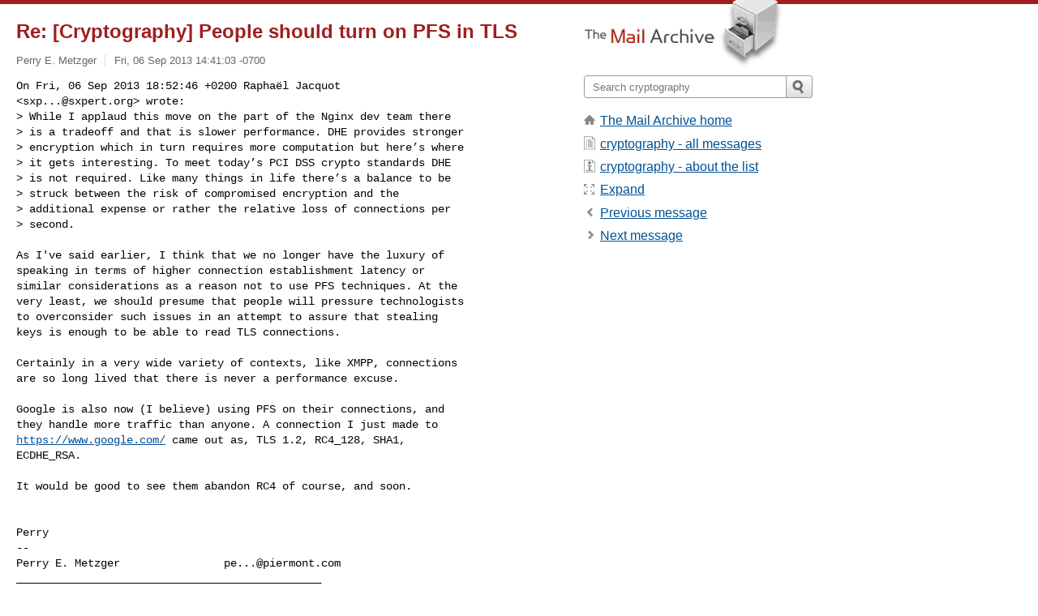

--- FILE ---
content_type: text/html; charset=utf-8
request_url: https://www.mail-archive.com/cryptography@metzdowd.com/msg12301.html
body_size: 3695
content:
<!DOCTYPE html>
<html lang="en">
<head>
<title>Re: [Cryptography] People should turn on PFS in TLS</title>
<meta name="viewport" content="width=device-width, initial-scale=1">
<link rel="apple-touch-icon" sizes="114x114" href="/apple-touch-icon-114x114.png">
<link rel="apple-touch-icon" sizes="72x72" href="/apple-touch-icon-72x72.png">
<link rel="apple-touch-icon" sizes="57x57" href="/apple-touch-icon-57x57.png">
<link rel="shortcut icon" href="/favicon.ico">
<link rel="contents" href="index.html#12301" id="c">
<link rel="index" href="maillist.html#12301" id="i">
<link rel="prev" href="msg12313.html" id="p">
<link rel="next" href="msg12307.html" id="n">
<link rel="canonical" href="https://www.mail-archive.com/cryptography@metzdowd.com/msg12301.html">
<link rel="stylesheet" href="/normalize.css" media="screen">
<link rel="stylesheet" href="/master.css" media="screen">

<!--[if lt IE 9]>
<link rel="stylesheet" href="/ie.css" media="screen">
<![endif]-->
</head>
<body>
<script language="javascript" type="text/javascript">
document.onkeydown = NavigateThrough;
function NavigateThrough (event)
{
  if (!document.getElementById) return;
  if (window.event) event = window.event;
  if (event.target.tagName == 'INPUT') return;
  if (event.ctrlKey || event.metaKey) return;
  var link = null;
  switch (event.keyCode ? event.keyCode : event.which ? event.which : null) {
    case 74:
    case 80:
      link = document.getElementById ('p');
      break;
    case 75:
    case 78:
      link = document.getElementById ('n');
      break;
    case 69:
      link = document.getElementById ('e');
      break;
    }
  if (link && link.href) document.location = link.href;
}
</script>
<div itemscope itemtype="http://schema.org/Article" class="container">
<div class="skipLink">
<a href="#nav">Skip to site navigation (Press enter)</a>
</div>
<div class="content" role="main">
<div class="msgHead">
<h1>
<span class="subject"><a href="/search?l=cryptography@metzdowd.com&amp;q=subject:%22Re%5C%3A+%5C%5BCryptography%5C%5D+People+should+turn+on+PFS+in+TLS%22&amp;o=newest" rel="nofollow"><span itemprop="name">Re: [Cryptography] People should turn on PFS in TLS</span></a></span>
</h1>
<p class="darkgray font13">
<span class="sender pipe"><a href="/search?l=cryptography@metzdowd.com&amp;q=from:%22Perry+E.+Metzger%22" rel="nofollow"><span itemprop="author" itemscope itemtype="http://schema.org/Person"><span itemprop="name">Perry E. Metzger</span></span></a></span>
<span class="date"><a href="/search?l=cryptography@metzdowd.com&amp;q=date:20130906" rel="nofollow">Fri, 06 Sep 2013 14:41:03 -0700</a></span>
</p>
</div>
<div itemprop="articleBody" class="msgBody">
<!--X-Body-of-Message-->
<pre>On Fri, 06 Sep 2013 18:52:46 +0200 Raphaël Jacquot
&lt;<a href="/cdn-cgi/l/email-protection" class="__cf_email__" data-cfemail="710209015f5f5f310209011403055f1e0316">[email&#160;protected]</a>&gt; wrote:
&gt; While I applaud this move on the part of the Nginx dev team there
&gt; is a tradeoff and that is slower performance. DHE provides stronger 
&gt; encryption which in turn requires more computation but here’s where
&gt; it gets interesting. To meet today’s PCI DSS crypto standards DHE
&gt; is not required. Like many things in life there’s a balance to be
&gt; struck between the risk of compromised encryption and the
&gt; additional expense or rather the relative loss of connections per
&gt; second.</pre><pre>

As I've said earlier, I think that we no longer have the luxury of
speaking in terms of higher connection establishment latency or
similar considerations as a reason not to use PFS techniques. At the
very least, we should presume that people will pressure technologists
to overconsider such issues in an attempt to assure that stealing
keys is enough to be able to read TLS connections.

Certainly in a very wide variety of contexts, like XMPP, connections
are so long lived that there is never a performance excuse.

Google is also now (I believe) using PFS on their connections, and
they handle more traffic than anyone. A connection I just made to
<a  rel="nofollow" href="https://www.google.com/">https://www.google.com/</a> came out as, TLS 1.2, RC4_128, SHA1,
ECDHE_RSA.

It would be good to see them abandon RC4 of course, and soon.


Perry
-- 
Perry E. Metzger                <a href="/cdn-cgi/l/email-protection" class="__cf_email__" data-cfemail="a9d9cc878787e9d9c0ccdbc4c6c7dd87cac6c4">[email&#160;protected]</a>
_______________________________________________
The cryptography mailing list
<a href="/cdn-cgi/l/email-protection" class="__cf_email__" data-cfemail="82e1f0fbf2f6ede5f0e3f2eafbc2efe7f6f8e6edf5e6ace1edef">[email&#160;protected]</a>
<a  rel="nofollow" href="http://www.metzdowd.com/mailman/listinfo/cryptography">http://www.metzdowd.com/mailman/listinfo/cryptography</a></pre>

</div>
<div class="msgButtons margintopdouble">
<ul class="overflow">
<li class="msgButtonItems"><a class="button buttonleft " accesskey="p" href="msg12313.html">Previous message</a></li>
<li class="msgButtonItems textaligncenter"><a class="button" accesskey="c" href="index.html#12301">View by thread</a></li>
<li class="msgButtonItems textaligncenter"><a class="button" accesskey="i" href="maillist.html#12301">View by date</a></li>
<li class="msgButtonItems textalignright"><a class="button buttonright " accesskey="n" href="msg12307.html">Next message</a></li>
</ul>
</div>
<a name="tslice"></a>
<div class="tSliceList margintopdouble">
<ul class="icons monospace">
<li class="icons-email"><span class="subject"><a href="msg12287.html">Re: [Cryptography] People should turn on PFS in TL...</a></span> <span class="sender italic">Raphaël Jacquot</span></li>
<li><ul>
<li class="icons-email"><span class="subject"><a href="msg12288.html">Re: [Cryptography] People should turn on PFS ...</a></span> <span class="sender italic">Daniel Veditz</span></li>
<li><ul>
<li class="icons-email"><span class="subject"><a href="msg12308.html">Re: [Cryptography] People should turn on ...</a></span> <span class="sender italic">ianG</span></li>
<li><ul>
<li class="icons-email"><span class="subject"><a href="msg12313.html">Re: [Cryptography] People should turn...</a></span> <span class="sender italic">Anne &amp; Lynn Wheeler</span></li>
</ul></li>
</ul></li>
<li class="icons-email tSliceCur"><span class="subject">Re: [Cryptography] People should turn on PFS ...</span> <span class="sender italic">Perry E. Metzger</span></li>
<li><ul>
<li class="icons-email"><span class="subject"><a href="msg12307.html">Re: [Cryptography] People should turn on ...</a></span> <span class="sender italic">Ben Laurie</span></li>
<li><ul>
<li class="icons-email"><span class="subject"><a href="msg12279.html">Re: [Cryptography] People should turn...</a></span> <span class="sender italic">Perry E. Metzger</span></li>
<li><ul>
<li class="icons-email"><span class="subject"><a href="msg12285.html">Re: [Cryptography] People should ...</a></span> <span class="sender italic">Ralph Holz</span></li>
<li class="icons-email"><span class="subject"><a href="msg12291.html">Re: [Cryptography] People should ...</a></span> <span class="sender italic">Ben Laurie</span></li>
<li><ul>
<li class="icons-email"><span class="subject"><a href="msg12300.html">Re: [Cryptography] People sh...</a></span> <span class="sender italic">Perry E. Metzger</span></li>
<li><ul>
<li class="icons-email"><span class="subject"><a href="msg12321.html">Re: [Cryptography] Peopl...</a></span> <span class="sender italic">James Cloos</span></li>
<li><ul>
<li class="icons-email"><span class="subject"><a href="msg12333.html">Re: [Cryptography] I...</a></span> <span class="sender italic">Marcus D. Leech</span></li>
<li class="icons-email"><span class="subject"><a href="msg12366.html">Re: [Cryptography] I...</a></span> <span class="sender italic">Bill Stewart</span></li>
<li class="icons-email"><span class="subject"><a href="msg12384.html">Re: [Cryptography] I...</a></span> <span class="sender italic">Tony Arcieri</span></li>
<li class="icons-email"><span class="subject"><a href="msg12395.html">Re: [Cryptography] I...</a></span> <span class="sender italic">Peter Fairbrother</span></li>
</ul>
</ul>
</ul>
</ul>
</ul>
</ul>
</ul>
</ul>
</div>
<div class="overflow msgActions margintopdouble">
<div class="msgReply" >
<h2>
					Reply via email to
</h2>
<form method="POST" action="/mailto.php">
<input type="hidden" name="subject" value="Re: [Cryptography] People should turn on PFS in TLS">
<input type="hidden" name="msgid" value="20130906131344.036c8e9a@jabberwock.cb.piermont.com">
<input type="hidden" name="relpath" value="cryptography@metzdowd.com/msg12301.html">
<input type="submit" value=" Perry E. Metzger ">
</form>
</div>
</div>
</div>
<div class="aside" role="complementary">
<div class="logo">
<a href="/"><img src="/logo.png" width=247 height=88 alt="The Mail Archive"></a>
</div>
<form class="overflow" action="/search" method="get">
<input type="hidden" name="l" value="cryptography@metzdowd.com">
<label class="hidden" for="q">Search the site</label>
<input class="submittext" type="text" id="q" name="q" placeholder="Search cryptography">
<input class="submitbutton" name="submit" type="image" src="/submit.png" alt="Submit">
</form>
<div class="nav margintop" id="nav" role="navigation">
<ul class="icons font16">
<li class="icons-home"><a href="/">The Mail Archive home</a></li>
<li class="icons-list"><a href="/cryptography@metzdowd.com/">cryptography - all messages</a></li>
<li class="icons-about"><a href="/cryptography@metzdowd.com/info.html">cryptography - about the list</a></li>
<li class="icons-expand"><a href="/search?l=cryptography@metzdowd.com&amp;q=subject:%22Re%5C%3A+%5C%5BCryptography%5C%5D+People+should+turn+on+PFS+in+TLS%22&amp;o=newest&amp;f=1" title="e" id="e">Expand</a></li>
<li class="icons-prev"><a href="msg12313.html" title="p">Previous message</a></li>
<li class="icons-next"><a href="msg12307.html" title="n">Next message</a></li>
</ul>
</div>
<div class="listlogo margintopdouble">

</div>
<div class="margintopdouble">

</div>
</div>
</div>
<div class="footer" role="contentinfo">
<ul>
<li><a href="/">The Mail Archive home</a></li>
<li><a href="/faq.html#newlist">Add your mailing list</a></li>
<li><a href="/faq.html">FAQ</a></li>
<li><a href="/faq.html#support">Support</a></li>
<li><a href="/faq.html#privacy">Privacy</a></li>
<li class="darkgray"><a href="/cdn-cgi/l/email-protection" class="__cf_email__" data-cfemail="093b39383a3930393f383a383a3d3d27393a3f6a316c30684963686b6b6c7b7e666a62276a6b2779606c7b6466677d276a6664">[email&#160;protected]</a></li>
</ul>
</div>
<script data-cfasync="false" src="/cdn-cgi/scripts/5c5dd728/cloudflare-static/email-decode.min.js"></script><script>(function(){function c(){var b=a.contentDocument||a.contentWindow.document;if(b){var d=b.createElement('script');d.innerHTML="window.__CF$cv$params={r:'9c6432c7bdf46102',t:'MTc2OTgwOTk2Nw=='};var a=document.createElement('script');a.src='/cdn-cgi/challenge-platform/scripts/jsd/main.js';document.getElementsByTagName('head')[0].appendChild(a);";b.getElementsByTagName('head')[0].appendChild(d)}}if(document.body){var a=document.createElement('iframe');a.height=1;a.width=1;a.style.position='absolute';a.style.top=0;a.style.left=0;a.style.border='none';a.style.visibility='hidden';document.body.appendChild(a);if('loading'!==document.readyState)c();else if(window.addEventListener)document.addEventListener('DOMContentLoaded',c);else{var e=document.onreadystatechange||function(){};document.onreadystatechange=function(b){e(b);'loading'!==document.readyState&&(document.onreadystatechange=e,c())}}}})();</script><script defer src="https://static.cloudflareinsights.com/beacon.min.js/vcd15cbe7772f49c399c6a5babf22c1241717689176015" integrity="sha512-ZpsOmlRQV6y907TI0dKBHq9Md29nnaEIPlkf84rnaERnq6zvWvPUqr2ft8M1aS28oN72PdrCzSjY4U6VaAw1EQ==" data-cf-beacon='{"version":"2024.11.0","token":"6b16babd81bc4986bb5551fcbd676e26","r":1,"server_timing":{"name":{"cfCacheStatus":true,"cfEdge":true,"cfExtPri":true,"cfL4":true,"cfOrigin":true,"cfSpeedBrain":true},"location_startswith":null}}' crossorigin="anonymous"></script>
</body>
</html>
